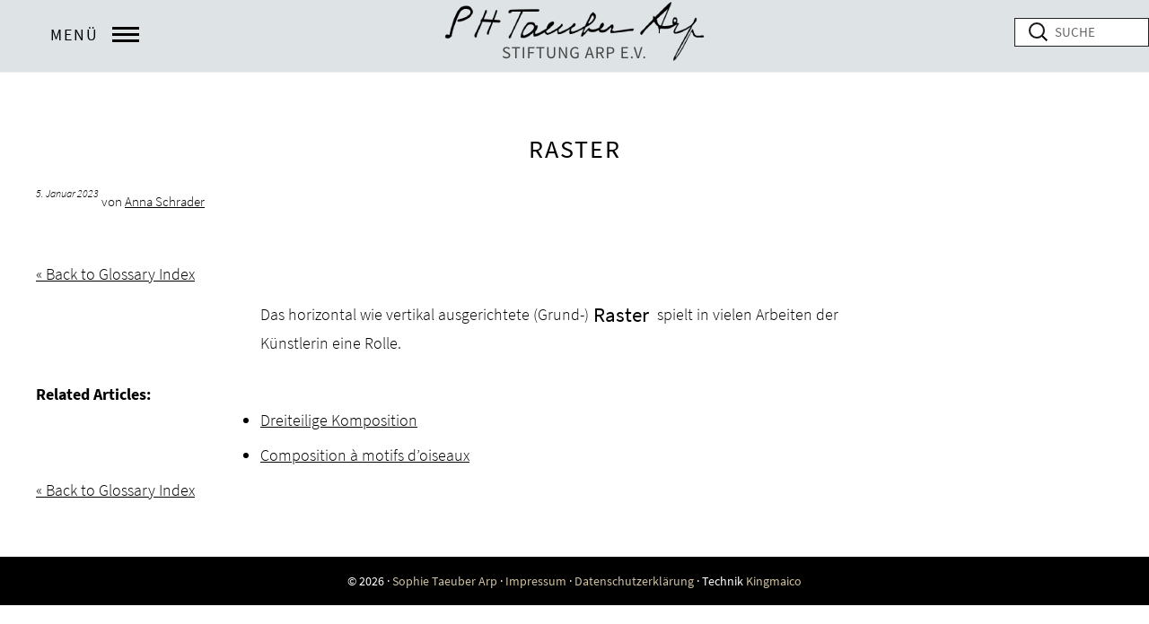

--- FILE ---
content_type: text/css
request_url: https://sophietaeuberarp.org/online-exhibition/wp-content/themes/onlineexhibition/style.css?ver=6.9
body_size: 51152
content:
/*
Theme Name: Online exhibition
Template: genesis
Tags: the child of genesis
Description: Description of the child theme.
Author: Kingmaico
Author URI: http://kingmaico.com/
*/

/* kleuren
body bg #fff oud:#222
buttons #444 OUD:#222 hover #555555 oud #cfc2a3
beige #cfc2a3
bruin #89763c
blauw #4d72d0
grijs #dee3e6 oud: #e7eaec oud: #b1b4b6
*/

/* fonts: bodytext Source Sans Pro 300, Headers Federo */

/* # HTML5 Reset */
/* ## Baseline Normalize */
/* normalize.css v4.1.1 | MIT License | http://necolas.github.io/normalize.css/ */
html{font-family:sans-serif;-ms-text-size-adjust:100%;-webkit-text-size-adjust:100%}body{margin:0}article,aside,details,figcaption,figure,footer,header,main,menu,nav,section,summary{display:block}audio,canvas,progress,video{display:inline-block}audio:not([controls]){display:none;height:0}progress{vertical-align:baseline}template,[hidden]{display:none}a{background-color:transparent;-webkit-text-decoration-skip:objects}a:active,a:hover{outline-width:0}abbr[title]{border-bottom:none;text-decoration:underline;text-decoration:underline dotted}b,strong{font-weight:inherit}b,strong{font-weight:bolder}dfn{font-style:italic}h1{font-size:2em;margin:0.67em 0}mark{background-color:#ff0;color:#000}small{font-size:80%}sub,sup{font-size:75%;line-height:0;position:relative;vertical-align:baseline}sub{bottom:-0.25em}sup{top:-0.5em}img{border-style:none}svg:not(:root){overflow:hidden}code,kbd,pre,samp{font-family:monospace, monospace;font-size:1em}figure{margin:1em 0px}hr{box-sizing:content-box;height:0;overflow:visible}button,input,optgroup,select,textarea{font:inherit;margin:0}optgroup{font-weight:bold}button,input{overflow:visible}button,select{text-transform:none}button,html [type='button'],[type='reset'],[type='submit']{-webkit-appearance:button}button::-moz-focus-inner,[type='button']::-moz-focus-inner,[type='reset']::-moz-focus-inner,[type='submit']::-moz-focus-inner{border-style:none;padding:0}button:-moz-focusring,[type='button']:-moz-focusring,[type='reset']:-moz-focusring,[type='submit']:-moz-focusring{outline:1px dotted ButtonText}fieldset{border:1px solid #c0c0c0;margin:20px 2px;padding:0.35em 0.625em 0.75em}legend{box-sizing:border-box;color:inherit;display:table;max-width:100%;padding:0;white-space:normal}textarea{overflow:auto}[type='checkbox'],[type='radio']{box-sizing:border-box;padding:0}[type='number']::-webkit-inner-spin-button,[type='number']::-webkit-outer-spin-button{height:auto}[type='search']{-webkit-appearance:textfield;outline-offset:-2px}[type='search']::-webkit-search-cancel-button,[type='search']::-webkit-search-decoration{-webkit-appearance:none}::-webkit-input-placeholder{color:inherit;opacity:0.54}::-webkit-file-upload-button{-webkit-appearance:button;font:inherit}
/* ## Box Sizing */
html, input[type='search'] {-webkit-box-sizing:border-box;-moz-box-sizing:border-box;box-sizing:border-box;}
*,*::before,*::after {box-sizing: inherit;}
/* ## Float Clearing */
.author-box::before,.clearfix::before,.entry::before,.entry-content::before,.nav-primary::before,.nav-secondary::before,.pagination::before,.site-container::before,.site-footer::before,.site-header::before,.site-inner::before,.widget::before,.wrap::before,.selectform::before {content: ' ';display: table;}
.author-box::after,.clearfix::after,.entry::after,.entry-content::after,.nav-primary::after,.nav-secondary::after,.pagination::after,.site-container::after,.site-footer::after,.site-header::after,.site-inner::after,.widget::after,.wrap::after,.exhibitions div:after,.selectform::after {clear: both;content: ' ';display: table;}

/* # Defaults */
html, body {min-height:100%;}

:root {
  --oebeige: #aebfd5; /* dus geen beige meer */
  --oered: #d00000;
  --oeyellow: #fcc500;
  --oeblue: #00aef7;
}

/* FONTS */
@font-face {font-family: Saira;src: url(fonts/Saira-Regular.ttf);font-weight:400;}
@font-face {font-family: Saira;src: url(fonts/Saira-Medium.ttf);font-weight:500;}
@font-face {font-family: 'Source Sans Pro';src: url(fonts/SourceSansPro-ExtraLight.ttf);font-weight:200;}
@font-face {font-family: 'Source Sans Pro';src: url(fonts/SourceSansPro-ExtraLightItalic.ttf);font-weight:200;font-style:italic;}
@font-face {font-family: 'Source Sans Pro';src: url(fonts/SourceSansPro-Light.ttf);font-weight:300;}
@font-face {font-family: 'Source Sans Pro';src: url(fonts/SourceSansPro-LightItalic.ttf);font-weight:300;font-style:italic;}
@font-face {font-family: 'Source Sans Pro';src: url(fonts/SourceSansPro-Regular.ttf);font-weight:400;}
@font-face {font-family: 'Source Sans Pro';src: url(fonts/SourceSansPro-Italic.ttf);font-weight:400;font-style:italic;}
@font-face {font-family: 'Source Sans Pro';src: url(fonts/SourceSansPro-Bold.ttf);font-weight:700;}
@font-face {font-family: 'Source Sans Pro';src: url(fonts/SourceSansPro-BoldItalic.ttf);font-weight:700;font-style:italic;}

/* ## Typographical Elements */
html {font-size: 62.5%; /* 10px browser default */}
/* Chrome fix */
body > div {font-size: 1.8rem;}
body {background-color: #fff;color: #000;font-family: 'Source Sans Pro', Helvetica, sans-serif;font-size: 18px;font-size: 1.8rem;font-weight: 300;	line-height: 1.625;	margin: 0;}
/* body was #222 */
.site-header .widget_text a, .genesis-nav-menu a {font-weight: 400;}

a,
button,
input:focus,
input[type='button'],
input[type='reset'],
input[type='submit'],
textarea:focus,
.button,
.gallery img {
	-webkit-transition: all 0.1s ease-in-out;
	-moz-transition:    all 0.1s ease-in-out;
	-ms-transition:     all 0.1s ease-in-out;
	-o-transition:      all 0.1s ease-in-out;
	transition:         all 0.1s ease-in-out;
}

a {color: #000;text-decoration: underline;}
a:hover, a:focus {color: #555555;text-decoration: none;}


p {
	margin: 0 0 28px;
	padding: 0;
}

ol,
ul {
	margin: 0;
	padding: 0;
}

li {
	list-style-type: none;
}

hr {
	border: 0;
	border-collapse: collapse;
	border-top: 1px solid #ddd;
	clear: both;
	margin: 1em 0;
}

b,
strong {
	font-weight: 600;
}

blockquote,
cite,
em,
i {
	font-style: italic;
}

blockquote {
	margin: 40px;
}

/* blockquote::before {content: '';display: block;font-size: 30px;height: 100%;left: 0px;position: absolute;top: 0px;background-color: 383838;width: 5px;} */

blockquote p {
	font-weight:200;
	font-size:30px;
	font-size:3rem;
	float:right;
	padding:0 0 0 40px;
	max-width: 400px !important;
}
blockquote p::before, blockquote p::after {
	content:'';
	display:block;
}
blockquote p::before {
	border-top:1px solid #000;
	padding-bottom: 20px;
}
blockquote p::after {
	border-bottom:1px solid #000;
	padding-top: 20px;
}

time {
	font-style: italic;
  position: relative;
  top: -10px;
  font-size: 12px;
}

/* ## Headings */
h1,h2,h3,h4,h5,h6 {font-family: "Source Sans Pro", sans-serif;font-weight:400;text-transform:uppercase;letter-spacing: 2px;line-height: 1.2;margin: 0 0 10px;}
h1 {font-size: 28px;font-size: 2.8rem;}
h2 {font-size: 24px;font-size: 2.4rem;}
h3 {font-size: 18px;font-size: 1.8rem;}
h4 {font-size: 15px;font-size: 1.5rem;}
h5 {font-size: 15px;font-size: 1.5rem;}
h6 {font-size: 15px;font-size: 1.5rem;}

/* ## Objects
--------------------------------------------- */

embed,
iframe,
img,
object,
video,
.wp-caption {
	max-width: 100%;
}

img {height: auto;display: block;}
.exhibitions img {max-width: 150px;margin: 0 30px 0px 0;}

.responsive-video {
	position:relative;
	padding-bottom:56.25%;
	padding-top:30px;
	height:0;
	overflow:hidden;
}

.responsive-video iframe, .responsive-video object, .responsive-video embed {
	position:absolute;
	top:0;
	left:0;
	width:100%;
	height:100%;
}

/* ## Gallery
---------------------------------------------

.gallery {
	overflow: hidden;
}

.gallery-item {
	float: left;
	margin: 0 0 28px;
	text-align: center;
}

.gallery-columns-2 .gallery-item {
	width: 50%;
}

.gallery-columns-3 .gallery-item {
	width: 33%;
}

.gallery-columns-4 .gallery-item {
	width: 25%;
}

.gallery-columns-5 .gallery-item {
	width: 20%;
}

.gallery-columns-6 .gallery-item {
	width: 16.6666%;
}

.gallery-columns-7 .gallery-item {
	width: 14.2857%;
}

.gallery-columns-8 .gallery-item {
	width: 12.5%;
}

.gallery-columns-9 .gallery-item {
	width: 11.1111%;
}

.gallery img {
	border: 1px solid #ddd;
	height: auto;
	padding: 4px;
}

.gallery img:hover,
.gallery img:focus {
	border: 1px solid #999;
}
*/

/* ## Forms */
input,select,textarea {	background-color: #fff;	border: 1px solid #ddd;	color: #000;	font-size: 15px;font-size: 1.5rem;font-weight: 400;padding: 16px;width: 100%;}
.labelonder {padding:5px 0px 0px 16px;}

input:focus,
textarea:focus {
	border: 1px solid #999;
	outline: none;
}

input[type='checkbox'],
input[type='image'],
input[type='radio'] {
	width: auto;
}

/* voor lichtere kleur en verdwijn on focus */
::-webkit-input-placeholder { /* Chrome/Opera/Safari */
  opacity:0.6;
}
::-moz-placeholder { /* Firefox 19+ */
  opacity:0.6;
}
:-ms-input-placeholder { /* IE 10+ */
  opacity:0.6;
}
:-moz-placeholder { /* Firefox 18- */
  opacity:0.6;
}
input:focus::-webkit-input-placeholder, textarea:focus::-webkit-input-placeholder { opacity:0; }
input:focus:-moz-placeholder, textarea:focus:-moz-placeholder { opacity:0; } /* FF 4-18 */
input:focus::-moz-placeholder, textarea:focus::-moz-placeholder { opacity:0; } /* FF 19+ */
input:focus:-ms-input-placeholder, textarea:focus:-ms-input-placeholder { opacity:0; } /* IE 10+ */


button,
input[type='button'],
input[type='reset'],
input[type='submit'],
.button {
	background-color: #444;
	border: 0;
	color: #fff;
	cursor: pointer;
	font-size: 15px;
	font-size: 1.5rem;
	font-weight: 400;
	padding: 16px 24px;
	width: auto;
	font-family: "Source Sans Pro", sans-serif;font-weight:400;text-transform:uppercase;letter-spacing: 2px;
}
.button a{color:#fff;text-decoration:none;}

button:hover,
input:hover[type='button'],
input:hover[type='reset'],
input:hover[type='submit'],
.button:hover,
button:focus,
input:focus[type='button'],
input:focus[type='reset'],
input:focus[type='submit'],
.button:focus {
	background-color: #555555;
	color: #fff;
}

.entry-content .button:hover,
.entry-content .button:focus {
	color: #fff;
}

.button {
	display: inline-block;
}

input[type='search']::-webkit-search-cancel-button,
input[type='search']::-webkit-search-results-button {
	display: none;
}

.selectform {
	width:1200px;
	margin:0 auto;
	background-color:#fff;
	padding:8px 0;
}
.selectform input, .selectform select {
	margin:0 8px 8px 0;
}
.selectform input[type='text']{
	width:auto;
}
.selectform select{
	width:300px;
	padding:18px;
	max-width:300px;
}
.max1119px {display:none;}
.slidercatalogue {padding:0 20px;}

/* ## Tables */
/* masonry kiekjes */
.grid {
  background: #000;
}
.grid:after {
  content: '';
  display: block;
  clear: both;
}
.grid-sizer, .grid-item {
  width: 33.333%;
}
.grid-item {
  float: left;
}
.grid-item img {
  display: block;
  max-width: 100%;
}
.grid-button {
	cursor:pointer;
	font-weight:600;
	background-color:#fff;
	border-radius:50%;
	border:1px solid #222;
	width: 30px;
	height: 30px;
	text-align: center;
	position: absolute;
	bottom: 20px;
	right: 20px;
	line-height: 1.4;
	z-index:1;
}

.grid-text {
	background-color:#fff;
	border:1px solid #222;
	padding:10px 50px 10px 20px;
	max-width:90%;
	position:absolute;
	bottom:10px;
	right:10px;
	opacity:0;
	-webkit-transition: all 2s;
-moz-transition: all 2s;
transition: all 2s;
}
.grid-button:hover + .grid-text{
	opacity:1;
}


.misha_loadmore{
	background-color: #ddd;
	border-radius: 2px;
	display: block;
	text-align: center;
	font-size: 14px;
	font-size: 0.875rem;
	font-weight: 800;
	letter-spacing:1px;
	cursor:pointer;
	text-transform: uppercase;
	padding: 10px 0;
	transition: background-color 0.2s ease-in-out, border-color 0.2s ease-in-out, color 0.3s ease-in-out;
}
.misha_loadmore:hover{
	background-color: #767676;
	color: #fff;
}

/* Blog en catalogus overzicht */
.author .content {width:100%;max-width:700px;margin:28px auto;}
.page-template-page-authors .content {width:100%;max-width:450px;margin:28px auto;}
.author .content h1 {text-align:center;}
.author .content .blog {margin:28px 0;}
.author .content .blogitem {margin-bottom:28px;}
.flexcontainer {display:flex;flex-wrap:wrap;}
.biografie.flexcontainer{justify-content:center;}
.single .flexcontainer{margin-bottom:50px;}
.related.flexcontainer{max-width:700px;margin-left:auto;margin-right:auto;}
.flexitem {
	position:relative;
	width:31%;
	margin:0 2.33333% 20px 0;
	background-color:#fff;
	padding-bottom:45px;
}
.biografie .flexitem {border: 1px solid #ddd;padding: 15px;border-top: none;}
.catitem {
	position:relative;
	width:17%;
	margin:0 3% 20px 0;
	background-color:#fff;
}
.related .catitem{width:30%;}
.home .flexcontainer .catitem:last-of-type { margin-right:0;}
.catitem a{
	text-decoration:none;
}
.flexheader {
	position:relative;
}
.flexthumb {
 	height: 210px;
	overflow: hidden;
}
.flexthumb img {
	border:1px solid #fff;
	margin-left:auto;
	margin-right:auto;
}
.flexthumb.cat img {
	max-height:100%;
	width:auto;
}
.flexthumb.blog img {
	height:100%;
	width:auto;
}
.avatar img, .no-avatar {
	border:5px solid #fff;
	border-radius:50%;
	position:absolute;
	bottom:-36px;
	left: 0;
	right: 0;
	margin-bottom: 0px;
	margin-left:auto;
	margin-right:auto;
}
.no-avatar {
	background-color: #89763c;
	width: 72px;
	height: 72px;
	text-align: center;
	font-size: 36px;
	font-size: 3.6rem;
	color: #fff;
}
.authorbox {
	margin-top:36px;
	text-align:center;
}
.artbox {	margin-top:12px;	text-align:center;padding: 0 5px;}
.artbox h4 {	font-weight:400;margin-bottom: 10px !important;}
.home .flexcontainer .artbox {position: absolute;top: 0;background-color:white;width: 100%;height: 100%;margin-top:0;opacity: 0; -webkit-transition: all 1s; -moz-transition: all 1s;  transition: all 1s;padding-left:10px !important;padding-right:10px !important;}
.home .flexcontainer .artbox:hover {opacity:1;}
.home .flexcontainer .artbox h4, .flexcontainer.noncat .artbox h4 {padding:12px 10px 0px 10px !important;}
.grid-button.blog-button{
	bottom:40px;
}
.abstract {
	display:none;
	width:100%;
	position:absolute;
	top:0px;
	left:0px;
	background-color:#cfc2a3;
	padding:20px;
}
.abstract a:hover, .abstract a:focus {
	color:#fff;
}
.flexfooter {
	width:100%;
	background-color:#cfc2a3;
	position:absolute;
	bottom:0px;
}
.table {
	display:table;
	width:100%;
}
.one-third{
	display: table-cell;
	width:33.3333%;
	text-align:center;
	vertical-align:middle;
	border-right: 1px solid #fff;
}
.one-third:last-of-type {
	border:none;
}
span.heart, span.react, span.read {
	color:#89763c;
}
span.heart::before, span.react::before, span.read::before {
	font-family:dashicons;
	position: relative;
	top: 3px;
	right: 3px;
}
span.heart::before {content: "\f487";}
span.react::before {content: "\f101";}
span.read::before {content: "\f177";}

table {
	border-collapse: collapse;
	border-spacing: 0;
	line-height: 2;
	margin-bottom: 40px;
	width: 100%;
}

tbody {
	border-bottom: 1px solid #ddd;
}

td,
th {
	text-align: left;
}

td {
	border-top: 1px solid #ddd;
	padding: 6px 0;
}

th {
	font-weight: 400;
}

/* ## Screen Reader Text
--------------------------------------------- */

.screen-reader-text,
.screen-reader-text span,
.screen-reader-shortcut {
	position: absolute !important;
	clip: rect(0, 0, 0, 0);
	height: 1px;
	width: 1px;
	border: 0;
	overflow: hidden;
	word-wrap: normal !important;
}

.screen-reader-text:focus,
.screen-reader-shortcut:focus,
.genesis-nav-menu .search input[type='submit']:focus,
.widget_search input[type='submit']:focus {
	clip: auto !important;
	height: auto;
	width: auto;
	display: block;
	font-size: 1em;
	font-weight: bold;
	padding: 15px 23px 14px;
	color: #000;
	background: #fff;
	z-index: 100000; /* Above WP toolbar. */
	text-decoration: none;
	box-shadow: 0 0 2px 2px rgba(0, 0, 0, 0.6);
}

.more-link {
    position: relative;
}


/* # Structure and Layout */
/* ## Site Containers */
.site-inner, .wrap {margin: 0 auto;	max-width: 1920px; /*was 1200px */ }
.site-inner {	clear: both;	padding-top: 80px;position: relative;}

/* ## Column Widths and Positions
--------------------------------------------- */

/* ### Wrapping div for .content and .sidebar-primary

.content-sidebar-sidebar .content-sidebar-wrap,
.sidebar-content-sidebar .content-sidebar-wrap,
.sidebar-sidebar-content .content-sidebar-wrap {
	width: 980px;
}

.content-sidebar-sidebar .content-sidebar-wrap {
	float: left;
}

.sidebar-content-sidebar .content-sidebar-wrap,
.sidebar-sidebar-content .content-sidebar-wrap {
	float: right;
}
*/

/* ### Content */
.content {width: 100%;}


/* # Common Classes
---------------------------------------------------------------------------------------------------- */

/* ## Avatar */



.comment .avatar {
	margin: 0 16px 24px 0;
}

/* ## Genesis
--------------------------------------------- */

.breadcrumb {
	margin-bottom: 40px;
}

.archive-description,
.author-box {
	margin-bottom: 60px;
}

.archive-description p:last-child,
.author-box p:last-child {
	margin-bottom: 0;
}

/* ## Search Form */
.widget_search {width: 150px;position: absolute;right: 0;transition: all 0.5s ease-out;}
.widget_search:hover {width: 250px;}
.search-form {overflow: hidden;}
.site-header .search-form {	margin-top: 20px;z-index: 99;position: relative;}
.search-form input[type="submit"]{
	border: 0;
	clip: rect(0, 0, 0, 0);
	height: 1px;
	margin: -1px;
	padding: 0;
	position: absolute;
	width: 1px;
}

.search-form input {
	padding:3px 3px 3px 44px;
	background-color: white;
    background-image: url("images/search-icon.png");
    background-position: 15px center;
    background-repeat: no-repeat;
    background-size: 24px 24px;
    color: #000;
		border:1px solid #222;
}

/* ## Titles
--------------------------------------------- */

.author-box-title,
.archive-title {
	font-size: 20px;
	font-size: 2rem;
}

.entry-title {text-align: center;padding: 20px;}

.entry-title a,
.sidebar .widget-title a {
	color: #000;
}

.entry-title a:hover,
.entry-title a:focus {
	color: #c3251d;
}

.widget-title {
	margin-bottom: 20px;
}

/* ## WordPress
--------------------------------------------- */

a.aligncenter img {
	display: block;
	margin: 0 auto;
}

a.alignnone {
	display: inline-block;
}

.alignleft {
	float: left;
	text-align: left;
}

.alignright {
	float: right;
	text-align: right;
}

a.alignleft,
a.alignnone,
a.alignright {
	max-width: 100%;
}

img.centered,
.aligncenter {
	display: block;
	margin: 0 auto 24px;
}

img.alignnone,
.alignnone {
	margin-bottom: 12px;
}

a.alignleft,
img.alignleft,
.wp-caption.alignleft {
	margin: 0 24px 24px 0;
}

a.alignright,
img.alignright,
.wp-caption.alignright {
	margin: 0 0 24px 24px;
}

.wp-caption-text {
	font-size: 14px;
	font-size: 1.4rem;
	font-weight: 700;
	text-align: center;
}

.entry-content p.wp-caption-text {
	margin-bottom: 0;
}

.entry-content .wp-audio-shortcode,
.entry-content .wp-playlist,
.entry-content .wp-video {
	margin: 0 0 28px;
}


/* # Widgets
---------------------------------------------------------------------------------------------------- */

.widget {
	word-wrap: break-word;
}

.widget ol > li {
	list-style-position: inside;
	list-style-type: decimal;
	padding-left: 20px;
	text-indent: -20px;
}

.widget li li {
	border: 0;
	margin: 0 0 0 30px;
	padding: 0;
}

.widget_calendar table {
	width: 100%;
}

.widget_calendar td,
.widget_calendar th {
	text-align: center;
}

/* ## Featured Content
--------------------------------------------- */

.featured-content .entry {
	margin-bottom: 40px;
}

.featured-content .entry:last-child {
	margin-bottom: 0;
}

.featured-content .entry-title {
	font-size: 20px;
	font-size: 2rem;
}


/* # Plugins */
/* ## cf7 */
.wpcf7 {margin-bottom: 30px !important;max-width: 700px;margin-left: auto !important;margin-right: auto !important;}
div.wpcf7-mail-sent-ok {border: 2px solid #cfc2a3 !important;}
/* ## soliloquy */
.soliloquy-theme-base .soliloquy-caption-bottom .soliloquy-caption-inside {padding-bottom: 5px !important;}
.soliloquy-container .soliloquy-caption.soliloquy-caption-top {width:300px !important;}
.soliloquy-container .soliloquy-caption .soliloquy-caption-inside {font-size: 0.9em !important;color: #fff !important;padding: 5px !important;text-align:left !important;}
li.topleft .soliloquy-caption {top: 50px !important;left: 25%;transform: translate(-25%, 0);}
li.bottomright .soliloquy-caption{bottom: 50px !important;top: auto !important;left: 75%;transform: translate(-75%, 0);}
li.centerleft .soliloquy-caption {left: 25%;top: 50% !important;transform: translate(-25%, -50%);}



/* ## Genesis eNews Extended


.enews-widget input {
	font-size: 16px;
	font-size: 1.6rem;
	margin-bottom: 16px;
}

.enews-widget input[type='submit'] {
	margin: 0;
	width: 100%;
}

.enews form + p {
	margin-top: 24px;
} --------------------------------------------- */

/* ## Jetpack


#wpstats {
	display: none;
}
--------------------------------------------- */

/* # Skip Links
---------------------------------------------------------------------------------------------------- */

.genesis-skip-link {
	margin: 0;
}

.genesis-skip-link li {
	height: 0;
	width: 0;
	list-style: none;
}

/* # Site Header */
.site-header {min-height: 50px;border-bottom: 1px solid #eee;position: fixed;width: 100%;z-index: 2;}
.site-header .wrap {max-width:100%;position:relative;padding:0;}

/* ## Title Area */
.title-area {min-height:80px;width:300px;margin: 0 auto;position: relative;z-index: 2;}
.site-title {font-size: 30px;font-size: 3rem;font-weight: 700;line-height: 1.2;}
.header-image .site-title > a {background: url(images/logo.png) no-repeat center center;float: left;min-height:80px;width: 100%;}
.site-description {font-size: 15px;font-size: 1.5rem;font-weight: 300;line-height: 1.5;}
.site-description,.site-title {margin-bottom: 0;}
.header-image .site-description,.header-image .site-title a {overflow: hidden;text-indent: 100%;white-space: nowrap;}

/* ## Widget Area */
.site-header .widget-area {width:100%;position:absolute;top:0;height:80px;background-color: #dee3e6;}
.site-header .switch-languages {display:block;position:absolute;bottom:-25px;right:80px;background-color:#fff;padding: 0 10px;font-family: "Source Sans Pro", sans-serif;font-weight:400;text-transform:uppercase;letter-spacing: 2px;font-size: 15px;}
.kleineheader .switch-languages {display:none;}
/* # Site Navigation */
.header-widget-area .widget_nav_menu {width:25%;height:100vh;position:absolute;top:0px;left:-25%;z-index:5;background-color:#fff;/*was #000*/overflow:hidden;-webkit-transition: all 0.45s ease-in;transition: all 0.45s ease-in;}
.header-widget-area .widget_nav_menu.slideout {left:0;}
.mini-menu-icon::before {content:'MENÜ';position:absolute;right:45px;top:-6px;font-family: "Source Sans Pro", sans-serif;font-weight:400;text-transform:uppercase;letter-spacing: 2px;}
.mini-menu-icon {display:block;position:absolute;top:30px;left:125px;cursor:pointer;width:30px;height:30px;color:#000;}
.mini-menu-icon span{height: 3px;background-color: #000;display: block;position: absolute;width: 100%;-moz-transition: all 0.25s ease-in-out;-o-transition: all 0.25s ease-in-out;-webkit-transition: all 0.25s ease-in-out;transition: all 0.25s ease-in-out;-moz-transform: translate3d(0, 0, 0);-ms-transform: translate3d(0, 0, 0);-webkit-transform: translate3d(0, 0, 0);transform: translate3d(0, 0, 0);-ms-transform: rotate(0deg);-webkit-transform: rotate(0deg);transform: rotate(0deg);}
.mini-menu-icon span:nth-child(1){top:0px;}
.mini-menu-icon span:nth-child(2){top:7px;}
.mini-menu-icon span:last-child{top:14px;}
.mini-menu-icon:hover span:nth-child(1){-moz-transform:translateY(-2px);-ms-transform:translateY(-2px);-webkit-transform:translateY(-2px);transform:translateY(-2px);}
.mini-menu-icon:hover span:nth-child(3){-moz-transform:translateY(2px);-ms-transform:translateY(2px);-webkit-transform:translateY(2px);transform:translateY(2px);}
.mini-menu-icon.is-active {-ms-transform:translateY(0px);-webkit-transform:translateY(0px);transform:translateY(0px);}
.mini-menu-icon.is-active span:nth-child(1), .mini-menu-icon.is-active:hover span:nth-child(1) {-ms-transform: rotate(45deg);-webkit-transform: rotate(45deg);transform: rotate(45deg);top:7px;}
.mini-menu-icon.is-active span:nth-child(2){width:0px;}
.mini-menu-icon.is-active span:last-child, .mini-menu-icon.is-active:hover span:last-child{-ms-transform: rotate(-45deg);-webkit-transform: rotate(-45deg);transform: rotate(-45deg);top:7px;}

.genesis-nav-menu {width: 100%;padding-top: 20px;font-family: "Source Sans Pro", sans-serif;font-weight:400;text-transform:uppercase;letter-spacing: 2px;}
.genesis-nav-menu .menu-item {display: block;text-align: left;}
.genesis-nav-menu a {color:#000;text-decoration: none;display: block;padding: 10px 40px;}
.genesis-nav-menu a:hover,.genesis-nav-menu a:focus,.genesis-nav-menu .current-menu-item > a,.genesis-nav-menu .sub-menu .current-menu-item > a:hover,.genesis-nav-menu .sub-menu .current-menu-item > a:focus {color: #555555;}
.genesis-nav-menu .current-menu-item > a::before {content: '\f159';font-family:'dashicons';font-size: 20px;position: relative;top: 3px;left:0px;margin-right: 5px;}
.genesis-nav-menu a:hover::after {content: '\f344';font-family:'dashicons';font-size:1.4rem;font-size:14px;position: relative;top: 3px;left:0px;margin-left: 5px; }
.genesis-nav-menu .menu-item-has-children a::after {content: '\f347';font-family:'dashicons';font-size:1.4rem;font-size:14px;position: relative;top: 3px;left:0px;margin-left: 5px; }
.genesis-nav-menu .menu-item-has-children.sluitsubmenu a::after {content: '\f343';font-family:'dashicons';font-size:1.4rem;font-size:14px;position: relative;top: 3px;left:0px;margin-left: 5px; }
.genesis-nav-menu .menu-item-has-children.sluitsubmenu .sub-menu a::after, .genesis-nav-menu .menu-item-has-children .sub-menu a::after {content: ''; }
.genesis-nav-menu .menu-item-has-children.sluitsubmenu .sub-menu a:hover::after {content: '\f344';font-family:'dashicons';font-size:1.4rem;font-size:14px;position: relative;top: 3px;left:0px;margin-left: 5px; }


.closebutton {position: absolute;top: 0px;right: 0px;}
.closebutton .dashicons {width:30px;height:30px;font-size:30px;color:#000;}
.closebutton .dashicons:hover {cursor:pointer;color:#555555;}

.genesis-nav-menu .sub-menu {
	-webkit-transition: opacity 0.4s ease-in-out;
	-moz-transition:    opacity 0.4s ease-in-out;
	-ms-transition:     opacity 0.4s ease-in-out;
	-o-transition:      opacity 0.4s ease-in-out;
	transition:         opacity 0.4s ease-in-out;
	width: 220px;
	margin-left: 40px;
}

.genesis-nav-menu .sub-menu a {
	background-color: #fff;
	border: 1px solid #eee;
	border-top: 0;
	font-size: 14px;
	font-size: 1.4rem;
	padding: 20px;
	width: 220px;
	word-wrap: break-word;
	color: #555;
}

/*.genesis-nav-menu .sub-menu .sub-menu {
	margin: -56px 0 0 209px;
}*/

.genesis-nav-menu .menu-item:hover {
	position: static;
}

.genesis-nav-menu .menu-item:hover > .sub-menu {
	left: 40px;
	opacity: 1;
}

.genesis-nav-menu > .first > a {
	padding-left: 0;
}

.genesis-nav-menu > .last > a {
	padding-right: 0;
}

/* ## to top */
.to-top {display:inline-block;height:40px;width:40px;position:fixed;bottom:20px;right:20px;box-shadow:0 0 10px rgba(0,0,0,0.05);overflow:hidden;text-indent:100%;white-space:nowrap;background:rgba(77,114,208,0.8) url(images/to-top.svg) no-repeat center 50%;visibility:hidden;opacity:0;-webkit-transition:all .3s;-moz-transition:all .3s;transition:all .3s;z-index:2000;}
.to-top.top-is-visible {visibility:visible;opacity:1;}
.to-top.top-fade-out {opacity:.5;}
.to-top.top-fade-out:hover {opacity:1;}
.no-touch .to-top:hover {background-color:#4d72d0;opacity:1;}

/* ## Accessible Menu
--------------------------------------------- */

.menu .menu-item:focus {
	position: static;
}

.menu .menu-item > a:focus + ul.sub-menu,
.menu .menu-item.sfHover > ul.sub-menu {
	left: auto;
	opacity: 1;
}

/* ## Site Header Navigation
--------------------------------------------- */

.site-header .genesis-nav-menu li li {
	margin-left: 0;
}

/* ## Primary and Secondary Navigation
--------------------------------------------- */

.nav-primary,
.nav-secondary {
	border-bottom: 1px solid #eee;
}


/* # Content Area */
.entry-header{position:relative;max-height:300px;overflow:hidden;margin-bottom:50px;}
.single .entry-header {max-width:1200px;margin: 50px auto 20px auto;}
.postinfo {text-align:center;padding-bottom:20px;}
.entry-content, .blogcontainer,.cataloguecontainer {max-width:1200px; margin:0 auto 50px auto;position:relative;}
.blogcontainer {padding-top:30px;}

/* ## Entries  */
.home .entry-title, .page-template-page-static .entry-title, .page-template-page-exhibition .entry-title, .page-template-page-sammlung .entry-title, .page-template-page-bibliografie .entry-title,.page-template-page-biografie .entry-title,.page-template-page-werke-by-cat .entry-title, .page-template-page-faq .entry-title {position:absolute;bottom:50px;right:50px;padding:0;color:#fff;}
.entry-content p, .entry-content h2,.entry-content h3,.entry-content h4,.entry-content h5,.entry-content h6, .entry-content ol, .entry-content ul, .exhibitions, .current_exhibitions, .text-item ,.searchagain,#searchoutput,.slider,.news {max-width:700px;margin-left:auto !important;margin-right:auto;}
/* homepage */
.home .entry-header {position: relative;max-height: none;background-color: #000;height:calc(100vh - 80px);}
.home .entry-header img {margin-left:auto;margin-right:auto;height:100%;object-fit: cover;}
.single .exhibitions {padding-bottom:30px;font-weight:400;position: relative;}
.exhibitions h2 {padding-bottom: 30px;}
.exhibitions h3 {margin: 20px 0 30px 0;border-bottom: 2px solid #000;padding-bottom: 5px;text-transform: uppercase;}
.exhibitions h5 {margin-bottom: 0px;}
.slider {margin-top:20px;margin-bottom:20px;}
.current_exhibitions, .news {padding-bottom: 80px;padding-top: 40px;}
.news div {padding-bottom:20px;}
.current_exhibitions h3, .news h3 {border-bottom:1px solid #000;padding-bottom:20px;}
.exhibition-list {display:table;padding-bottom: 30px;margin-bottom: 30px;border-bottom: 1px solid #cfc2a3;}
.exhibition-list .cell {display:table-cell;vertical-align:top;}
.exhibition-list .cell h5 {text-align:left;padding:10px 0px 0px 0px;}
.exhibition-list .cell div, .exhibition-list-nothumb div {font-size:18px;}
.exhibitions .exhibition-list-nothumb {padding-bottom: 30px;}
.exhibition-type {font-style:italic;}
/* year filter exhibitions */
#slider {margin: 10px 50px;}
.bioslider{margin-bottom:30px;}
.date {display: none;}
.ui-slider-handle:after {
display: block;
position: absolute;
left: 100%;
margin-left: 10px;
content: attr(data-content);
font-family: "Source Sans Pro", sans-serif;font-weight:400;text-transform:uppercase;letter-spacing: 2px;
font-size:80%;
top:-2px;
}
.ui-slider-handle:first-of-type:after {
left: -52px;
}
.tekstanker {visibility: hidden;position: relative;top: -100px;}
.bibliografie-menu {max-width: 1000px;margin: 0 auto 50px auto;text-align: center;font-family: "Source Sans Pro", sans-serif;font-weight:400;text-transform:uppercase;letter-spacing: 2px;}

.entry-content ol,.entry-content ul {margin-bottom: 28px;margin-left: 40px;}
.entry-content ol > li {list-style-type: decimal;}
.entry-content ul > li {list-style-type: disc;}
.entry-content ol ol,.entry-content ul ul {margin-bottom: 0;}
/* behalve op de biografie pagina: */
.page-template-page-biografie .entry-content ol,.entry-content ul {margin-bottom: 0px;margin-left: 0px;}
.page-template-page-biografie .entry-content ol > li {list-style-type: none;cursor: pointer;}
.page-template-page-biografie .entry-content ul > li {list-style-type: none;}
/*alfabetfilter op pagina sammlungen */
.fl-chars{ color:#000;padding-bottom: 5px;font-family: "Source Sans Pro", sans-serif;font-weight:400;text-transform:uppercase;letter-spacing: 2px;font-size:24px;}
.isactive {text-decoration:underline;cursor:pointer;}

.entry-content code {
	background-color: #000;
	color: #ddd;
}

/* # Search */
.searchoutput {padding-bottom:20px;}
.searchoutput a {text-decoration:none;}

/* # Single */
.single-featured-image {width:50%;padding-right: 20px;}
.single-featured-image.blog { width: 100%;padding-right: 0px;}
.single-featured-image img, .credits-url-image {
	margin:0 auto;
}
.back-to-blog {	position:absolute;	left: 55px;	top: 90px; font-size:15px;font-size:1.5rem;}
.back-to-blog a {	color:#222;	font-family: "Source Sans Pro", sans-serif;font-weight:400;text-transform:uppercase;letter-spacing: 2px;	text-decoration:none; }
.back-to-blog a:hover {	color:#555555; }
.back-to-blog.ausstellungen a {	position:relative;top:-30px; }

.credits-url-image {max-width: 700px;text-align:center;font-size: 80%;}

#techdata {	position:relative;font-weight:400;width:50%;padding-bottom: 20px;}
.techdatarow {display:table-row;}
.techdatalabel {display:table-cell;width:250px;}
.techdatadata {display:table-cell;}
.witregel {padding-top:20px;}

.prev a, .next a {color:#222;font-family: "Source Sans Pro", sans-serif;font-weight:400;text-transform:uppercase;letter-spacing: 2px;text-decoration: none;}
.prev a:hover, .next a:hover {color:#555555;}
.single .exhibitions .prev a {left:-110px;top: -35px;}
.single .exhibitions .next a {right:-110px;top: -35px;}

/* timeline biografie eigen */
.timeline-container{overflow-y: hidden;overflow-x: scroll;width:100%;height:150px;}
.timeline-container ol li {display: inline-block;text-align: left;margin-left:50px;position:relative;width:230px;}
.timeline-container ol li::before{content: "\f159";font-family:'dashicons';top: 10px;position: absolute;}
.timeline-container ol li .jaar {position:absolute;top: -15px;left: -10px;font-weight: 400;letter-spacing: 2px;}
.timeline-container ol li .titel {position:absolute;top: 35px;left:-10px;}
.biografie {min-height:350px;}
.biografie .flexitem {display:none;}
.biografie .flexitem strong {text-transform:uppercase;letter-spacing: 2px;}
.fotostimelinecontainer {width: 100%;overflow: hidden;}
.fotostimeline {width:200%;height:235px;background-color:#000;}
.fotostimeline img {display: inline;height: 235px;width: auto;vertical-align: middle;}

/* timeline biografie statisch*/
.cd-h-timeline__events {
	position: relative;
}

.cd-h-timeline__event {
	position: absolute;
	z-index: 1;
	width: 100%;
	left: 0;
	top: 0;
	transform: translateX(-100%);
	opacity: 0;
	animation-duration: 0.4s;
	animation-timing-function: ease-in-out;
}

.cd-h-timeline__event--selected { 
	position: relative;
	z-index: 2;
	opacity: 1;
	transform: translateX(0);
}

.cd-h-timeline__event--enter-right,
.cd-h-timeline__event--leave-right { 
	 animation-name: cd-enter-right;
}

.cd-h-timeline__event--enter-left,
.cd-h-timeline__event--leave-left { 
	 animation-name: cd-enter-left;
}

.cd-h-timeline__event--leave-right,
.cd-h-timeline__event--leave-left {
	 animation-direction: reverse;
}

@keyframes cd-enter-right {
	 0% {
			opacity: 0;
			transform: translateX(100%);
	 }

	 100% {
			opacity: 1;
			transform: translateX(0%);
	 }
}

@keyframes cd-enter-left {
	 0% {
			opacity: 0;
			transform: translateX(-100%);
	 }

	 100% {
			opacity: 1;
			transform: translateX(0%);
	 }
}

/* ## Entry Meta
--------------------------------------------- */

p.entry-meta {
	font-size: 15px;
	font-size: 1.5rem;
	margin-bottom: 0;
}

.entry-header .entry-meta {
	margin-bottom: 24px;
}

.entry-categories,
.entry-tags {
	display: block;
}

.entry-comments-link::before {
	content: '\2014';
	margin: 0 6px 0 2px;
}

/* ## Pagination  */
.pagination {
	clear: both;
	margin: 40px 0;
}

.pagination li {
	display: inline;
}

.pagination li a {
	cursor: pointer;
	display: inline-block;
	font-size: 16px;
	font-size: 1.6rem;
	padding-right: 10px;
	text-decoration: none;
	color:#222;
}

.pagination .active a {
	color: #cfc2a3;
}

/* ## Comments
--------------------------------------------- */
#comments {border-top:1px solid #000;padding-top:20px;}
#comments, #respond {max-width:1200px;margin:0 auto 50px auto;}

.entry-comments h3, .comment-respond h3, .comment-respond form, .must-log-in {
	max-width:700px;
	margin:0 auto;
}

.comment-form label {
	font-family: "Source Sans Pro", sans-serif;font-weight:400;text-transform:uppercase;letter-spacing: 2px;
}
.comment-form-email label::after{
	content:'your email address will not be published';
	padding-left: 10px;
	font-family: 'Source Sans Pro';
	font-size: 14px;
	font-size: 1.4rem;
	font-style: italic;
}

.comment-list {max-width:700px;margin:0 auto; }
.comment-form-author {margin-top:20px;}

.entry-pings .reply {
	display: none;
}

/* online exhibition - voeg custom class toe via layout > custom bodyclass > online exhibition */
.online-exhibition.home .entry-header {height:160px;}
.online-exhibition.start .entry-header {position: relative;max-height: none;background-color: var(--oebeige);height: calc(100vh - 80px);margin-bottom: 5px;}
.online-exhibition.start .entry-header h1, .online-exhibition.start .entry-content {display:none;}
.online-exhibition .rotefaden {background-color:var(--oered); height:4px;width:0%;position:absolute;bottom:50px;} /* animatie met jquery */
.online-exhibition .yellow1 {background-color:var(--oeyellow); height:100%;width:7px;position:absolute;right:71%;top:0;animation-name: yellow1;animation-duration: 5s;}
@keyframes yellow1 {from {opacity: 0;right:100%;} to {opacity: 1;right:71%;}}
.online-exhibition .yellow2 {background-color:var(--oeyellow); height:95%;width:7px;position:absolute;right:15%;top:3%;animation-name: yellow2;animation-duration: 5s;}
@keyframes yellow2 {from {opacity: 0.5;right:0%;} to {opacity: 1;right:15%;}}
.online-exhibition .blue {background-color:var(--oeblue); height:100%;width:25px;position:absolute;right:20%;bottom:0px;animation-name: blue;animation-duration: 5s;}
.online-exhibition .eyes {background-image:url(images/sophies-eyes2.jpg);width:31%;height:260px;background-repeat: no-repeat;background-size: 100%;position: absolute;right:13%;top:5%;animation-name: blue;animation-duration: 5s;transition: all 2s;}
.online-exhibition .eyes-start {height:100%;}
.online-exhibition .eyes-start:hover {cursor:pointer;color:#fff;}
@keyframes blue {from {opacity: 0.6;height:0%;} to {opacity: 1;height:100%;}}
.online-exhibition .oe-background {background-image:url(images/oe-background.png);width:52%;height:100%;background-repeat: no-repeat;background-size: 100%;position: absolute;right:19%;top:8%;}

.online-exhibition .flexcontainer .to-exhibition {background-image:url(images/to-exhibition.jpg);width:18%;background-repeat: no-repeat;background-size: 100%;position: absolute;right:39.5%;top:45%;animation-name: button;animation-duration: 5s;transition: all 1s;}
@keyframes button {from {opacity: 0.6;top:100%;} to {opacity: 1;top:45%;}}
.online-exhibition .flexcontainer .to-exhibition .exhibition-start {width: 100%;padding-top: 100%; /* 1:1 Aspect Ratio */position: relative;}
.online-exhibition .flexcontainer .to-exhibition .exhibition-start div {position:absolute; left:0;top:0;right:0;bottom:0;}
.online-exhibition .flexcontainer .to-exhibition .exhibition-start div:hover {cursor:pointer;}

.online-exhibition .to-about {text-align: right;font-weight: 500;font-size: 25px;display: block;width: 100%;position:absolute;right:68%;top:32%;animation-name: button2;animation-duration: 5s;animation-delay: -2s;}
@keyframes button2 {from {opacity: 0.6;right:100%;} to {opacity: 1;right:68%;}}
.online-exhibition .to-about a {text-decoration:none;}
.online-exhibition .to-about a:hover, .online-exhibition .to-about a:focus {color:var(--oeblue);}

.closeslider {display:none;position: absolute;top: 10px;left: 10px;color:#fff;cursor:pointer;z-index: 2;border: 1px solid #fff;border-radius: 50%;width: 30px;height: 30px;}
.closeslider span {font-size:28px;}
.foto-slider-active .closeslider {display:block;}

/* ## online exhibition single page */
.online-exhibition.single header{display:none;}
.online-exhibition.single .site-inner {padding-top:10px;}
.online-exhibition.single .exhibit-header {position:relative;text-align:center;border-bottom:2px solid #000;}
.back-to-exhibition-home {position:absolute;right:30px;top:0px;}
.back-to-exhibition-home a {text-decoration:none;}
.back-to-exhibition-home a:hover, .back-to-exhibition-home a:focus {color:var(--oeblue);}
.prevnext {max-width:1200px;margin:20px auto;position:relative;font-weight:500;position:relative;z-index:5;}
.prevnextelement:first-child {position:absolute;left:0px;}
.prevnextelement:last-child {position:absolute;right:0px;}
.prevnextelement .dashicons {top: 6px;position: relative;}
.online-exhibition.single .icons {text-align:center;margin: 20px 0;}
.online-exhibition.single .icons img {max-height:30px;display:inline-block;}
.online-exhibition.single .icons #exh-text {opacity:1;cursor:pointer;transition: opacity 1s;}
.online-exhibition.single .icons #exh-video,.online-exhibition.single .icons #exh-audio,.online-exhibition.single .icons #exh-fact,.online-exhibition.single .icons #exh-comment {opacity:0.3;cursor:pointer;transition: opacity 1s;}
.online-exhibition.single .icons #exh-text:hover,.online-exhibition.single .icons #exh-video:hover,.online-exhibition.single .icons #exh-audio:hover,.online-exhibition.single .icons #exh-fact:hover,.online-exhibition.single .icons #exh-comment:hover {opacity:1;}
.exh-text {display:block;}
.exh-video,.exh-audio,.exh-fact,.exh-comment {display:none;}
#myWordcloud {opacity:0.1;max-height:4px;}
.online-exhibition.single .single-featured-image, .cont {width:100%;max-width:700px;margin:0 auto;padding:0;}
.thumbdetails {text-align:center;padding: 10px;font-size: 90%;}
  /* content readmore less */
.textbox {height:110px;display:block;overflow:hidden;word-break: break-word;word-wrap: break-word;position:relative;}
.readmore {display: none;text-decoration: none;text-align: center;max-width: 100px;margin: 0 auto;padding: 10px 20px;margin-bottom:20px}
.readmoreblur{display:none;position:absolute;bottom:0px;height:50px;width:100%;background-image: linear-gradient(rgba(255,255,255,0), rgb(255, 255, 255));}
.cont {margin-bottom:30px;}
.exh-fact {background-color: var(--oeyellow);padding: 30px;box-shadow: 0 0 10px rgba(0,0,0,0.5);color:#fff;}
.exh-comment, .allcomments {box-shadow: 0 0 10px rgba(0,0,0,0.5);padding:25px;}
#readcomments {cursor:pointer;font-weight:400;}
#readcomments:hover {text-decoration:underline;}
.comment-reply-title, .says {display:none;}
.allcomments {margin-top:28px;}
.exhibitcomment {padding-bottom: 10px;}
.exhibitcommenttext {padding: 15px;}
.exhibitcommentauthor {font-size:80%;color:#fff;text-align:right;padding:2px 10px;}
span.glossaryLink, a.glossaryLink {cursor:pointer;border-bottom: 0px !important;font-weight: 500;font-size: 130%;padding: 0px 5px;position: relative;top: 2px;}
.online-exhibition.single .entry-content {margin-bottom:0px;}
.online-exhibition.single .entry-footer {width:100%;max-width:700px;margin:0 auto 50px auto;}
.online-exhibition.single .rotefaden {position:relative;bottom:30px;}
.online-exhibition .timeline-container {height: 350px;padding-top: 30px;margin-bottom: 50px;}
.online-exhibition .timeline-container a {text-decoration:none;}
.online-exhibition .flexthumb img {max-height:210px;width:auto;}

/* icons op about page */
.explain {  display: inline;height: 20px;width: auto;margin-bottom: 0px !important;}

/* ## footer widgets*/
.footer-widgets {clear:both;background-color:#dee3e6;font-size:16px;font-size:1.6rem;color:#000;}
.footer-widgets a {color:#000;text-decoration:none;}
.footer-widgets a:hover {color:#fff;}
.footer-widgets .wrap {padding:20px 0px;display:table;width:100%;max-width:800px;}
.footer-widgets-1,.footer-widgets-2,.footer-widgets-3 {width: 33.33333%;display:table-cell;padding-left:20px;padding-right:20px;}
/*.footer-widgets-2,.footer-widgets-3 {border-left:2px solid #fff;}*/
.footer-widgets-3 a.footerbutton {background-color: #cfc2a3;display:block;text-align:center;padding:20px;font-family: "Source Sans Pro", sans-serif;font-weight:400;text-transform:uppercase;letter-spacing: 2px;font-size: 28px;color: #000;}
.footer-widgets-3 a.footerbutton:hover {background-color: #555555;text-decoration:none;color:#fff;}
.menu-footermenu-container ul {margin-left:20px;}
.menu-footermenu-container li {list-style-type: disc;color:#000;}
.footer-widget-area button {width:100%;}
.footer-widget-area .dashicons {width: 30px;height: 30px;font-size:30px;}
.footer-widget-area .dashicons:hover {text-decoration:none;color:#555555;}
.linkedin {background-image:url(images/linkedin.png);width: 25px;height: 25px;display: inline-block;position: relative;top: 2px;background-size: cover;}
.linkedin:hover {background-image:url(images/linkedinhover.png);}
.footer-widgets .footer-widget-area .widget ul {padding-bottom:16px;}
/* # Site Footer */
.site-footer {font-size: 14px;font-size: 1.4rem;font-weight:400;line-height: 1;padding: 20px 0;width:100%;background-color:#000;text-align:center;color:#fff;}
.site-footer a {color:#cfc2a3;text-decoration:none;}
.site-footer a:hover {color:#fff;}
.site-footer p {margin-bottom: 0;}

/* # Media Queries
---------------------------------------------------------------------------------------------------- */
@media only screen and (max-width: 1440px) {
  .online-exhibition .eyes {height:200px;}
}

@media only screen and (max-width: 1200px) {
.selectform { width: 100%;padding:1%;}
.entry-content {margin-bottom:0px;}
.entry-header {margin-bottom:20px;}
.cataloguecontainer {padding:0 10px;}
.entry-content, #comments, #respond {padding-left:5%;padding-right:5%;}
}
@media only screen and (max-width: 1119px) {
.max1119px {display:block;}
.min1120px {display:none;}
}

@media only screen and (max-width: 1020px) {
.header-widget-area .widget_nav_menu {width:33%;left:-33%;}
.grid-sizer, .grid-item {width: 50%;}
.catitem {width: 23%;}
.home .flexcontainer .catitem:first-of-type, .flexcontainer.noncat .catitem:first-of-type, .flexcontainer.noncat .catitem:nth-of-type(5n+1) {margin-left:0;}
/* single werk van 2 naar 1 kolom*/
.flexcontainer .single-featured-image, #techdata {width: 100%;padding-right: 0px;}
#techdata {padding-top:20px;}
}
@media only screen and (max-width: 950px) {
	.selectform select, .selectform input[type="text"] { width: 49%;max-width:100%;}
	.slidercatalogue {width: 49%;margin-right: 8px;}
}
@media only screen and (max-width: 815px) {
	.selectform select, .selectform input[type="text"] { width: 48%;max-width:100%;}
	.slidercatalogue {width: 48%;margin-right: 8px;}
}
@media only screen and (max-width: 760px) {
	.title-area {min-height:50px;width: 200px;}
	.header-image .site-title > a {min-height: 50px;background-size: auto 50px;}
	.home .entry-header {position: relative;max-height: none;background-color: #000;height:calc(100vh - 50px);}
	.site-header .widget-area {height:50px;font-size: 1.4rem;font-size: 14px;}
	.mini-menu-icon {top: 15px;left: 15%;}
	.mini-menu-icon::before {top:-2px}
	.site-header .search-form { margin-top: 8px; }
	.header-widget-area .widget_nav_menu {width:50%;left:-50%;}
	.back-to-blog {top: 55px;left:6%;}
	.site-header .switch-languages {right:0px;}
	.single .site-header .switch-languages {bottom:-60px;}
	.catitem, .related .catitem {width: 31.33333%;}
	/*.slideout {left:0;}*/
	.genesis-nav-menu a:hover::after {font-size: 1.2rem;font-size: 12px;}
	.site-inner {padding-top: 50px;}
	.entry-title, h3 {font-size:24px;font-size:2.4rem;}
	.home .entry-title, .page-template-page-static .entry-title, .page-template-page-exhibition .entry-title, .page-template-page-bibliografie .entry-title,.page-template-page-biografie .entry-title, .page-template-page-werke-by-cat .entry-title, .page-template-page-faq .entry-title {bottom: 20px;right: 20px;}
	.footer-widgets-1, .footer-widgets-2, .footer-widgets-3 {width: 100%;display: block;border-right: none;border-left:none;}
	.footer-widgets-1, .footer-widgets-2 {margin-bottom:30px;}
	.footer-widgets-2 .widgettitle, .footer-widgets-3 .widgettitle {border-top: 1px solid #fff;padding-top: 20px;}
	.site-footer {line-height: 1.6;}
	.biografie .flexitem {width: 100%;}
}

@media only screen and (max-width: 510px) {
	.title-area {margin: 0 0 0 20%;}
	.mini-menu-icon {left: 5%;}
	.mini-menu-icon::before {content: '';right:0px;}
	.header-widget-area .widget_nav_menu {width:100%;left:-100%;z-index: 999;}
	.home .entry-title, .page-template-page-static .entry-title, .page-template-page-exhibition .entry-title, .page-template-page-bibliografie .entry-title, .page-template-page-biografie .entry-title,.page-template-page-werke-by-cat .entry-title, .page-template-page-faq .entry-title {font-size:18px;font-size:1.8rem;bottom: 10px;right: 10px;}
	.catitem, .related .catitem {width: 48%;}
	/*.slideout {left:0;}*/
	.exhibition-list .cell, .exhibition-list .cell h5 {display: block; text-align: center;}
	.techdatalabel,.techdatadata {display:block;width:100%;}
	.selectform select, .selectform input[type="text"] { width: 100%;max-width:100%;}
	.slidercatalogue {width: 100%;margin-right: 0px;}
	.selectform input, .selectform select{margin-right: 0px;}
}

@media only screen and (max-width: 450px) {
.widget_search { width: 50px;}
.grid-sizer, .grid-item {width: 100%;}
.exhibitions img {float:none;margin: 0 auto 30px auto;}
.catitem, .related .catitem {width: 100%;margin-right:0;}
.flexthumb {height:auto;}
}

@media only screen and (max-width: 374px) { /* kleiner dan iPhone 6 */
	.site-header .widget-area {font-size: 1.3rem;font-size: 13px;}
}

@media only screen and (min-width: 600px) { /* voor single werke thumbnail */
.single-featured-image img {
    max-height: 600px;
    width: auto;
}
}

/* # Print Styles
---------------------------------------------------------------------------------------------------- */

@media print {

	*,
	*::before,
	*::after {
		background: transparent !important;
		box-shadow: none !important;
		color: #000 !important;
		text-shadow: none !important;
	}

	a,
	a:visited {
		text-decoration: underline;
	}

	a[href]::after {
		content: ' (' attr(href) ')';
	}

	abbr[title]::after {
		content: ' (' attr(title) ')';
	}

	a[href^='javascript:']::after,
	a[href^='#']::after,
	.site-title > a::after {
		content: '';
	}

	thead {
		display: table-header-group;
	}

	img,
	tr {
		page-break-inside: avoid;
	}

	img {
		max-width: 100% !important;
	}

	@page {
		margin: 2cm 0.5cm;
	}

	p,
	h2,
	h3 {
		orphans: 3;
		widows: 3;
	}

	blockquote,
	pre {
		border: 1px solid #999;
		page-break-inside: avoid;
	}

	.content,
	.content-sidebar {
		width: 100%;
	}

	button,
	input,
	select,
	textarea,
	.breadcrumb,
	.comment-edit-link,
	.comment-form,
	.comment-list .reply a,
	.comment-reply-title,
	.edit-link,
	.entry-comments-link,
	.entry-footer,
	.genesis-box,
	.header-widget-area,
	.hidden-print,
	.home-top,
	.nav-primary,
	.nav-secondary,
	.post-edit-link,
	.sidebar {
		display: none !important;
	}

	.title-area {
		text-align: center;
		width: 100%;
	}

	.site-title > a {
		margin: 0;
		text-decoration: none;
		text-indent: 0;
	}

	.site-inner {
		padding-top: 0;
		position: relative;
		top: -100px;
	}

	.author-box {
		margin-bottom: 0;
	}

	h1,
	h2,
	h3,
	h4,
	h5,
	h6 {
		orphans: 3;
		page-break-after: avoid;
		page-break-inside: avoid;
		widows: 3;
	}


	img {
		page-break-after: avoid;
		page-break-inside: avoid;
	}

	blockquote,
	pre,
	table {
		page-break-inside: avoid;
	}

	dl,
	ol,
	ul {
		page-break-before: avoid;
	}

}


--- FILE ---
content_type: text/javascript
request_url: https://sophietaeuberarp.org/online-exhibition/wp-content/themes/onlineexhibition/js/eigenscripts.js?ver=1.0.0
body_size: 5144
content:
jQuery(document).ready(function($){
	// Scroll (in pixels) after which the "To Top" link is shown
	var offset = 300,
		//Scroll (in pixels) after which the "back to top" link opacity is reduced
		offset_opacity = 1200,
		//Duration of the top scrolling animation (in ms)
		scroll_top_duration = 700,
		//Get the "To Top" link
		$back_to_top = $('.to-top');

	//Visible or not "To Top" link
	$(window).scroll(function(){
		( $(this).scrollTop() > offset ) ? $back_to_top.addClass('top-is-visible') : $back_to_top.removeClass('top-is-visible top-fade-out');
		if( $(this).scrollTop() > offset_opacity ) {
			$back_to_top.addClass('top-fade-out');
		}
		//header minder hoog
		( $(this).scrollTop() > 30 ) ? $('.site-header').addClass('kleineheader') : $('.site-header').removeClass('kleineheader');
	});

	//Smoothy scroll to top
	$back_to_top.on('click', function(event){
		event.preventDefault();
		$('body,html').animate({
			scrollTop: 0 ,
		 	}, scroll_top_duration
		);
	});

//Mini menu

	//add class if is active
     $(".mini-menu-icon").click(function() {
		  $(".mini-menu-icon").toggleClass("is-active");
     });
	 $(".closebutton").click(function() {
		  $(".mini-menu-icon").toggleClass("is-active");
     });

	//toggle navigation
     $(".mini-menu-icon").click(function() {
          $(".header-widget-area .widget_nav_menu").toggleClass("slideout");
     });
	 $(".closebutton").click(function() {
          $(".header-widget-area .widget_nav_menu").toggleClass("slideout");
     });

//prevent double click iphone etc
/*
	$("a").on("click touchend", function(e) {
	var deviceAgent = navigator.userAgent.toLowerCase();
	var agentID = deviceAgent.match(/(iphone|ipod|ipad)/);
	if (agentID) {
	var el = $(this);
    var link = el.attr("href");
    window.location = link;
	}
  });
*/

	//blog archive show/hide $abstract
	$(".blog-button").click(function(event) {
		event.preventDefault();
		$(this).parent().find(".abstract").slideToggle("slow");
		if($(this).is(":contains('i')")){
			$(this).text("x");
		} else {
			$(this).text("i");
		}

	});

	//submenu toggleClass
	$(".sub-menu").hide(); //Hide submenus by default
	$(".genesis-nav-menu").children().click(function(){
		$(this).children(".sub-menu").slideToggle('slow');
		$(this).toggleClass('sluitsubmenu');
		$(this).closest('.menu-item-has-children').siblings().find('.sub-menu').slideUp();
		$(this).closest('.menu-item-has-children').siblings().removeClass('sluitsubmenu');
	});

	//biografie
	$('.timeline-container li').click(function() {
    var slide = $(this).attr('id');
    $(".flexitem").hide();
 		$('.flexitem[data-state=' + slide + ']').slideToggle();
  });

	//online exhibition
	$('.rotefaden').animate({left: '10%',width: '90%'} , 5000);
	$('.eyes-start').hover(function() {
    $('.eyes').css('background-size','120%' );
	}, function() {
    $('.eyes').css('background-size','100%' );
	}
	);
	$('.eyes-start').click(function() {
    $('.foto-slider').addClass('foto-slider-active');
	});
	$('.exhibition-start div').hover(function() {
    $('.to-exhibition').css({'width':'20%','right':'38.5%'});
	}, function() {
    $('.to-exhibition').css({'width':'18%','right':'39.5%'});
	}
	);
	$('.closeslider').click(function() {
		$('.foto-slider').removeClass('foto-slider-active');
	}
	);

	// # icons and containers show hide
	var icons = $('.icons img');
	icons.click(function(){
  	icons.css("opacity",0.5)
  	$(this).css("opacity",1)
  	var slide = $(this).attr('id');
  	$(".containers .cont").hide();
		if (slide == "exh-video"){
    	$(".containers .exh-text").hide();
  	} else {
    	$(".containers .exh-text").show();
  	}
	if (slide == "exh-text"){
      $(".expandable").show();
  	} else {
      $(".expandable").hide();
  	}
	if (slide == "exh-comment"){
		$("#myWordcloud").css({"opacity":"1","maxHeight":"400px"});
	} else {
	  $("#myWordcloud").css({"opacity":"0.1","maxHeight":"4px"});
	}
  	$(".containers").find("div[data-state*=" + slide + "]").each(function(i) {
      $(this).show("slow");
    });
	});

	// # single exhibit scroll to text
	$('#exh-text').click(function(event){
		event.preventDefault();
		$('.exh-text').show();
		id = "exhibit-text";
		$('html,body').animate({
        scrollTop: $("#" + id).offset().top-120
    }, 'slow');
	});

	// # single exhibit read more less
	var maxHeight = 120;
	$(".expandable").each(function() {
  h = $(".textbox")[0].scrollHeight;
  if(h > maxHeight) {
    $(".readmore").addClass('less');
	  $(".readmore").css('display', 'block');
    $(".readmoreblur").css('display', 'block');
  }
	});

$('.expandable .readmore').click(function (event) {
	event.preventDefault();
  h = $(".textbox")[0].scrollHeight;
  if ($(this).hasClass('less')) {
      $(this).text('Weniger');
      $('.textbox').animate({'height': h});
      $(".readmoreblur").css('display', 'none');
  } else {
      $(this).text('Mehr');
      $(this).parent().find('.textbox').animate({'height': maxHeight + 'px'});
      $(this).siblings().find(".readmoreblur").css('display', 'block');
  }
	$(this).toggleClass('less');
	$(this).toggleClass('more');


});

	// # single exhibit scroll to comments
	$('#readcomments').click(function(event){
		event.preventDefault();
		id = "allcomments";
		$('html,body').animate({
        scrollTop: $("#" + id).offset().top-120
    }, 'slow');
	});

});
